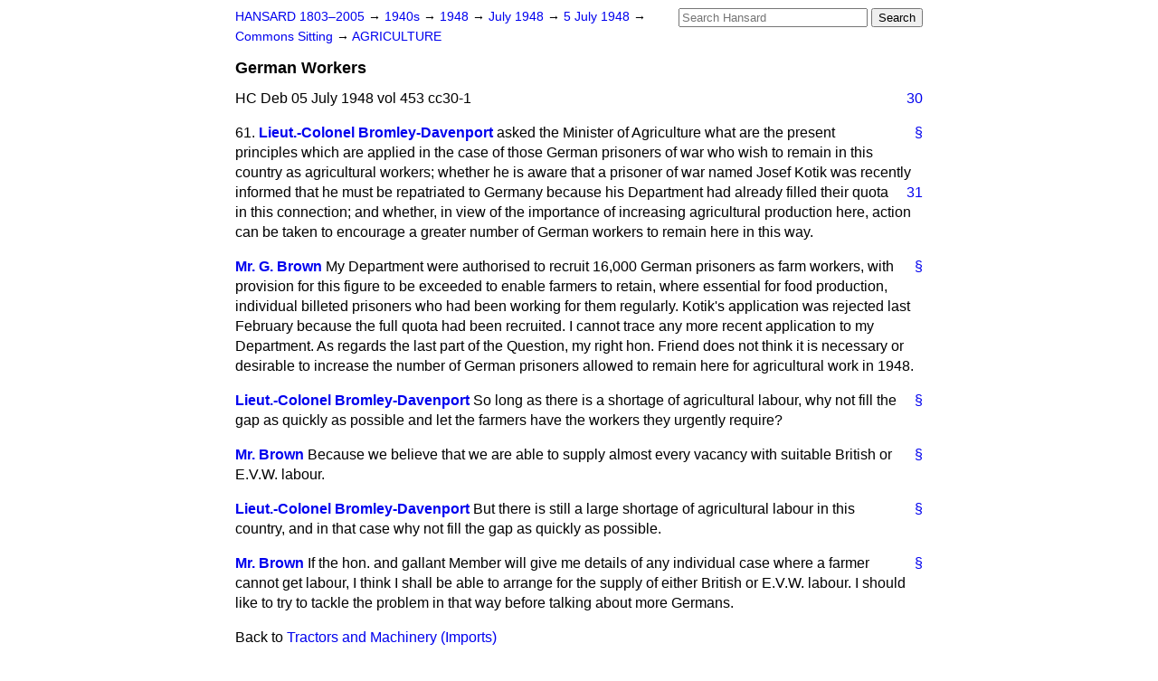

--- FILE ---
content_type: text/html
request_url: https://api.parliament.uk/historic-hansard/commons/1948/jul/05/german-workers
body_size: 3148
content:
<!doctype html>
<html lang='en-GB'>
  <head>
    <meta charset='utf-8' />
    <title>German Workers (Hansard, 5 July 1948)</title>
    <meta author='UK Parliament' />
    <meta content='51ff727eff55314a' name='y_key' />
    <link href='https://www.parliament.uk/site-information/copyright/' rel='copyright' />
    <meta content='Hansard, House of Commons, House of Lords, Parliament, UK, House of Commons sitting' name='keywords' />
    <meta content='German Workers (Hansard, 5 July 1948)' name='description' />
    <link href="../../../../stylesheets/screen.css" media="screen" rel="stylesheet" title="Default" type="text/css" />
    <link href="../../../../stylesheets/print.css" media="print" rel="stylesheet" type="text/css" />
  <script type="text/javascript">
  var appInsights=window.appInsights||function(a){
    function b(a){c[a]=function(){var b=arguments;c.queue.push(function(){c[a].apply(c,b)})}}var c={config:a},d=document,e=window;setTimeout(function(){var b=d.createElement("script");b.src=a.url||"https://az416426.vo.msecnd.net/scripts/a/ai.0.js",d.getElementsByTagName("script")[0].parentNode.appendChild(b)});try{c.cookie=d.cookie}catch(a){}c.queue=[];for(var f=["Event","Exception","Metric","PageView","Trace","Dependency"];f.length;)b("track"+f.pop());if(b("setAuthenticatedUserContext"),b("clearAuthenticatedUserContext"),b("startTrackEvent"),b("stopTrackEvent"),b("startTrackPage"),b("stopTrackPage"),b("flush"),!a.disableExceptionTracking){f="onerror",b("_"+f);var g=e[f];e[f]=function(a,b,d,e,h){var i=g&&g(a,b,d,e,h);return!0!==i&&c["_"+f](a,b,d,e,h),i}}return c
    }({
        instrumentationKey:"c0960a0f-30ad-4a9a-b508-14c6a4f61179",
        cookieDomain:".parliament.uk"
    });
    
  window.appInsights=appInsights,appInsights.queue&&0===appInsights.queue.length&&appInsights.trackPageView();
</script></head>
  <body id='hansard-millbanksytems-com'>
    <div id='header'>
      <div class='search-help'><a href="../../../../search">Search Help</a></div>
            <form action='../../../../search' id='search' method='get' rel='search'>
        <input size='24' title='Access key: S' accesskey='s' name='query' id='search-query' type='search' placeholder='Search Hansard' autosave='hansard.millbanksystems.com' results='10' value='' >
        <input type='submit' value='Search' >
      </form>

      <div id='nav'>
        <a href="../../../../index.html" id="home" rel="home">HANSARD 1803&ndash;2005</a>
        &rarr;
                <a class='sitting-decade' href='../../../../sittings/1940s'>
          1940s
        </a>
         &rarr;
        <a class='sitting-year' href='../../../../sittings/1948/'>
          1948
        </a>
         &rarr;
        <a class='sitting-month' href='../../../../sittings/1948/jul/'>
          July 1948
        </a>
         &rarr;
        <a class='sitting-day' href='../../../../sittings/1948/jul/05'>
          5 July 1948
        </a>

        &rarr;
                <a href='../../../../sittings/1948/jul/05#commons' rel='directory up'>
          Commons Sitting
        </a>
         &rarr;
        <a href="agriculture">AGRICULTURE</a>

      </div>
      <h1 class='title'>German Workers</h1>
    </div>
    <div class='house-of-commons-sitting' id='content'>
      
      <cite class='section'>HC Deb 05 July 1948 vol 453 cc30-1</cite>
      <a class='permalink column-permalink' id='column_30' title='Col. 30 &mdash; HC Deb 05 July 1948 vol 453 c30' name='column_30' href='german-workers#column_30' rel='bookmark'>30</a>
      <div class='hentry member_contribution' id='S5CV0453P0-00478'>
        <a name='S5CV0453P0_19480705_HOC_241'>  </a>
        <blockquote cite='https://api.parliament.uk/historic-hansard/people/lieut-colonel-sir-walter-bromley-davenport' class='contribution_text entry-content'>
          <a class='speech-permalink permalink' href='german-workers#S5CV0453P0_19480705_HOC_241' title='Link to this speech by Lieut-Colonel Sir Walter Bromley-Davenport' rel='bookmark'>&sect;</a>
          <span class='question_no'>61.</span>
          <cite class='member author entry-title'><a href="/historic-hansard/people/lieut-colonel-sir-walter-bromley-davenport" title="Lieut-Colonel Sir Walter Bromley-Davenport">Lieut.-Colonel Bromley-Davenport</a></cite>
          <p class='first-para'>
            asked the Minister of Agriculture what are the present principles which are applied in the case of those German prisoners of war who wish to remain in this country as agricultural workers; whether he is aware that a prisoner of war named Josef Kotik was recently informed that he must be repatriated to Germany because his
            
            <a class='permalink column-permalink' id='column_31' title='Col. 31 &mdash; HC Deb 05 July 1948 vol 453 c31' name='column_31' href='german-workers#column_31' rel='bookmark'>31</a>
            Department had already filled their quota in this connection; and whether, in view of the importance of increasing agricultural production here, action can be taken to encourage a greater number of German workers to remain here in this way.
          </p>
        </blockquote>
      </div>
      
      <div class='hentry member_contribution' id='S5CV0453P0-00479'>
        <a name='S5CV0453P0_19480705_HOC_242'>  </a>
        <blockquote cite='https://api.parliament.uk/historic-hansard/people/mr-george-brown-1' class='contribution_text entry-content'>
          <a class='speech-permalink permalink' href='german-workers#S5CV0453P0_19480705_HOC_242' title='Link to this speech by Mr George Brown' rel='bookmark'>&sect;</a>
          <cite class='member author entry-title'><a href="/historic-hansard/people/mr-george-brown-1" title="Mr George Brown">Mr. G. Brown</a></cite>
          <p class='first-para'>
            My Department were authorised to recruit 16,000 German prisoners as farm workers, with provision for this figure to be exceeded to enable farmers to retain, where essential for food production, individual billeted prisoners who had been working for them regularly. Kotik's application was rejected last February because the full quota had been recruited. I cannot trace any more recent application to my Department. As regards the last part of the Question, my right hon. Friend does not think it is necessary or desirable to increase the number of German prisoners allowed to remain here for agricultural work in 1948.
          </p>
        </blockquote>
      </div>
      
      <div class='hentry member_contribution' id='S5CV0453P0-00480'>
        <a name='S5CV0453P0_19480705_HOC_243'>  </a>
        <blockquote cite='https://api.parliament.uk/historic-hansard/people/lieut-colonel-sir-walter-bromley-davenport' class='contribution_text entry-content'>
          <a class='speech-permalink permalink' href='german-workers#S5CV0453P0_19480705_HOC_243' title='Link to this speech by Lieut-Colonel Sir Walter Bromley-Davenport' rel='bookmark'>&sect;</a>
          <cite class='member author entry-title'><a href="/historic-hansard/people/lieut-colonel-sir-walter-bromley-davenport" title="Lieut-Colonel Sir Walter Bromley-Davenport">Lieut.-Colonel Bromley-Davenport</a></cite>
          <p class='first-para'>
            So long as there is a shortage of agricultural labour, why not fill the gap as quickly as possible and let the farmers have the workers they urgently require?
          </p>
        </blockquote>
      </div>
      
      <div class='hentry member_contribution' id='S5CV0453P0-00481'>
        <a name='S5CV0453P0_19480705_HOC_244'>  </a>
        <blockquote cite='https://api.parliament.uk/historic-hansard/people/mr-george-brown-1' class='contribution_text entry-content'>
          <a class='speech-permalink permalink' href='german-workers#S5CV0453P0_19480705_HOC_244' title='Link to this speech by Mr George Brown' rel='bookmark'>&sect;</a>
          <cite class='member author entry-title'><a href="/historic-hansard/people/mr-george-brown-1" title="Mr George Brown">Mr. Brown</a></cite>
          <p class='first-para'>
            Because we believe that we are able to supply almost every vacancy with suitable British or E.V.W. labour.
          </p>
        </blockquote>
      </div>
      
      <div class='hentry member_contribution' id='S5CV0453P0-00482'>
        <a name='S5CV0453P0_19480705_HOC_245'>  </a>
        <blockquote cite='https://api.parliament.uk/historic-hansard/people/lieut-colonel-sir-walter-bromley-davenport' class='contribution_text entry-content'>
          <a class='speech-permalink permalink' href='german-workers#S5CV0453P0_19480705_HOC_245' title='Link to this speech by Lieut-Colonel Sir Walter Bromley-Davenport' rel='bookmark'>&sect;</a>
          <cite class='member author entry-title'><a href="/historic-hansard/people/lieut-colonel-sir-walter-bromley-davenport" title="Lieut-Colonel Sir Walter Bromley-Davenport">Lieut.-Colonel Bromley-Davenport</a></cite>
          <p class='first-para'>
            But there is still a large shortage of agricultural labour in this country, and in that case why not fill the gap as quickly as possible.
          </p>
        </blockquote>
      </div>
      
      <div class='hentry member_contribution' id='S5CV0453P0-00483'>
        <a name='S5CV0453P0_19480705_HOC_246'>  </a>
        <blockquote cite='https://api.parliament.uk/historic-hansard/people/mr-george-brown-1' class='contribution_text entry-content'>
          <a class='speech-permalink permalink' href='german-workers#S5CV0453P0_19480705_HOC_246' title='Link to this speech by Mr George Brown' rel='bookmark'>&sect;</a>
          <cite class='member author entry-title'><a href="/historic-hansard/people/mr-george-brown-1" title="Mr George Brown">Mr. Brown</a></cite>
          <p class='first-para'>
            If the hon. and gallant Member will give me details of any individual case where a farmer cannot get labour, I think I shall be able to arrange for the supply of either British or E.V.W. labour. I should like to try to tackle the problem in that way before talking about more Germans.
          </p>
        </blockquote>
      </div>
      <ol class='xoxo'>
        
      </ol>
      
      <div id='section-navigation'>        <div id='previous-section'>Back to
        <a href='tractors-and-machinery-imports' rel='prev'>
          Tractors and Machinery (Imports)
        </a>
        </div>
        <div id='next-section'>Forward to
        <a href='ministry-of-works' rel='next'>
          MINISTRY OF WORKS
        </a>
        </div>
</div>
    </div>
    <div id='footer'>
      <p><a href="../../../../typos">Noticed a typo?</a> | <a href='mailto:data@parliament.uk' target='_BLANK' title='Opens a new page'>Report other issues</a> | <a href='https://www.parliament.uk/site-information/copyright/' rel='copyright' id='copyright'>&copy UK Parliament</a></p>
      <script type='text/javascript'>
        var gaJsHost = (("https:" == document.location.protocol) ? "https://ssl." : "http://www.");
        document.write(unescape("%3Cscript src='" + gaJsHost + "google-analytics.com/ga.js' type='text/javascript'%3E%3C/script%3E"));
      </script>
      <script type='text/javascript'>
        var pageTracker = _gat._getTracker("UA-3110135-1");
        pageTracker._initData();
        
      </script>
    </div>
  <script>(function(){function c(){var b=a.contentDocument||a.contentWindow.document;if(b){var d=b.createElement('script');d.innerHTML="window.__CF$cv$params={r:'9be4e072e8576e2a',t:'MTc2ODQ3NDkwMy4wMDAwMDA='};var a=document.createElement('script');a.nonce='';a.src='/cdn-cgi/challenge-platform/scripts/jsd/main.js';document.getElementsByTagName('head')[0].appendChild(a);";b.getElementsByTagName('head')[0].appendChild(d)}}if(document.body){var a=document.createElement('iframe');a.height=1;a.width=1;a.style.position='absolute';a.style.top=0;a.style.left=0;a.style.border='none';a.style.visibility='hidden';document.body.appendChild(a);if('loading'!==document.readyState)c();else if(window.addEventListener)document.addEventListener('DOMContentLoaded',c);else{var e=document.onreadystatechange||function(){};document.onreadystatechange=function(b){e(b);'loading'!==document.readyState&&(document.onreadystatechange=e,c())}}}})();</script></body>
</html>
